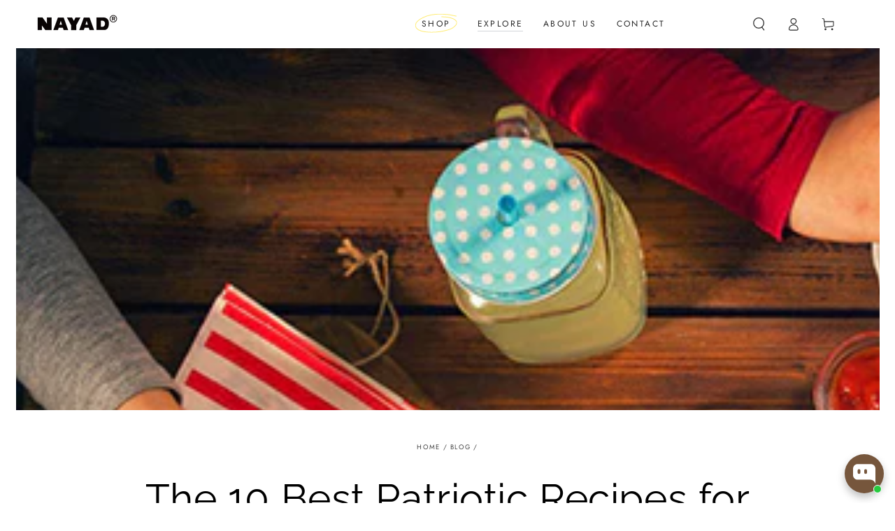

--- FILE ---
content_type: text/css
request_url: https://cdn.trybeans.com/lib/ultimate/lts/shopify/ultimate.beans.css
body_size: 2767
content:
.beans-inactive-placeholder-container{align-items:center;display:flex;flex-direction:column;justify-content:center}.beans-inactive-placeholder-container svg{align-items:center;display:flex;justify-content:center;margin-bottom:40px}.beans-inactive-placeholder-text{align-items:center;background-color:#eff0f1;border-radius:5px;color:#6c6e73;display:flex;font-family:Montserrat,sans-serif;font-size:16px;justify-content:center;margin-bottom:20px;padding:15px}.liana-redeem-modal{background:#f3f3f3;border-radius:5px;display:flex;flex-direction:column;max-width:382px;padding:21px 22px;width:100%}.liana-redeem-modal-header{align-items:flex-start;display:flex;flex-direction:row;justify-content:space-between;margin-bottom:20px;width:100%}.liana-redeem-modal-header .liana-redeem-modal-header-title{color:#191f2a;font-weight:600}.liana-redeem-modal .liana-redeem-modal-header-close-button{cursor:pointer}.liana-redeem-popup-button{border-radius:5px;cursor:pointer;font-style:normal;font-weight:700;line-height:129.1%;padding:8px 15px;text-align:center;text-transform:uppercase}.liana-redeem-popup-button.outlined{background:#0000;border:1px solid #191f2a;color:#191f2a;margin-bottom:15px}.liana-redeem-popup-button.plain{background:#191f2a;color:#f3f3f3}.liana-redeem-popup-message{color:#191f2a;font-weight:500;line-height:19px;margin-bottom:15px}#liana-modal-header{align-items:center;background-color:var(--liana-neutral-important);border-radius:5px 5px 0 0;display:flex;height:60px;justify-content:space-between;padding:20px}.liana-modal-headerTitle{color:#fff;font-size:16px;font-weight:700;line-height:21px}#liana-modal-header .liana-close-modal-icon{cursor:pointer}#liana-modal-Facebook,.liana-rule-action-modal{background-color:#fff;border-radius:5px;left:50%;max-width:420px;position:fixed;top:50%;transform:translate(-50%,-50%);width:100%}.liana-action-modal-body,.liana-modal-body-content-wrapper{background-color:#fff;border-radius:0 0 5px 5px}.liana-action-modal-body .liana-modal-body-content-wrapper{display:flex;flex-direction:column;gap:16px;padding:20px}.liana-action-modal-body .liana-action-modal-input-wrapper,.liana-action-modal-input-wrapper{display:flex;flex-direction:column;gap:8px}.liana-action-modal-body .liana-modal-select-group{display:flex;gap:8px}#liana-modal-username-input,.liana-action-modal-body input,.liana-action-modal-body select{background-color:#f9f9f9;border:1px solid #949494;border-radius:5px;height:44px;min-height:auto;padding:12px 18px}.liana-action-modal-body select{-moz-appearance:none;-webkit-appearance:none;appearance:none;height:50px}.liana-action-modal-body .beans-button-primary,.liana-action-modal-body .beans-button-secondary{max-width:none;padding:16px;text-transform:uppercase;width:100%}.liana-social-username-preview-block{align-items:center;border-bottom:1px solid #949494;display:flex;gap:8px;justify-content:space-between;padding-bottom:16px}.liana-social-username-preview-block .liana-social-username-preview{align-items:center;display:flex;gap:16px}.liana-social-username-preview svg{border-radius:4px;height:34px;width:34px}.liana-action-modal-body .liana-social-action-steps{display:flex;flex-direction:column;gap:4px}.liana-modal-verification-message-wrapper{align-items:center;background-color:#31ae5c2e;border-radius:5px;display:flex;flex-direction:column;gap:8px;padding:18px 12px;width:100%}.liana-modal-verification-message-wrapper .liana-animated-dots{display:initial!important}.liana-modal-verification-message-wrapper .liana-animated-dots:after{animation:dots 1.5s infinite;content:"";display:inline-block;width:10px}@keyframes dots{0%,20%{content:""}40%{content:"."}60%{content:".."}80%,to{content:"..."}}@media (max-width:420px){.liana-rule-action-modal{width:90%}}.beans-overlay{background-color:#0006;height:100%;left:0;overflow-y:auto;padding:16px;place-items:center;position:fixed;top:0;width:100%;z-index:324568545}.bns-product-button{align-items:center;cursor:pointer;display:flex;flex-flow:row nowrap;justify-content:center;margin:15px 0;padding:15px 0;width:100%}.liana-page,:root{--liana-brand-color:#0278d1;--liana-neutral-important:#393939;--liana-neutral-normal:#6a6a6a;--liana-neutral-soft:#8f8f8f;--liana-neutral-light:#ebebeb;--liana-positive:#31ae5c;--liana-negative:#e25b5b;--liana-warning:#ea4;font-family:Montserrat,sans-serif}.liana-page *{box-sizing:border-box}.liana-page .liana-text-sm{font-size:13px}.liana-page .liana-text-base{font-size:15px}.liana-page .liana-text-lg{font-size:18px}.liana-page .liana-text-xl{font-size:22px}.liana-page :empty{display:block}:root{--beans-color-white:#fff;--beans-color-black:#000;--beans-color-neutral-important:#393939;--beans-color-neutral-normal:#6a6a6a;--beans-color-neutral-soft:#ebebeb;--beans-color-grey:#8f8f8f;--beans-color-brand:#0278d1;--beans-color-positive:#31ae5c;--beans-color-negative:#e25b5b;--beans-color-warning:#ea4;--beans-font-base:15px;font-family:Montserrat,sans-serif}.beans-h1{font-size:22px;line-height:28px}.beans-h1,.beans-h2{color:var(--beans-color-neutral-important);font-weight:700}.beans-h2{font-size:20px;line-height:26px}.beans-h3{font-size:18px;line-height:22px}.beans-h3,.beans-h4{color:var(--beans-color-neutral-important);font-weight:700}.beans-h4{font-size:var(--beans-font-base)}.beans-text,.beans-text-secondary{font-size:var(--beans-font-base);line-height:18px}.beans-text{color:var(--beans-color-neutral-important)}.beans-text-secondary{color:var(--beans-color-neutral-normal)}.beans-a{cursor:pointer;text-decoration:none}.beans-em{font-size:13px;font-weight:700}.beans-small{font-size:13px;line-height:16px}.beans-button,.beans-strong,.beans-text-bold{font-weight:700}.beans-button{border-radius:4px;cursor:pointer;display:inline-block;font-size:13px;line-height:16px;max-width:max-content;padding:12px 16px;text-align:center;white-space:nowrap}.beans-button-primary,.beans-button.beans-button-primary{background-color:var(--beans-color-neutral-important);color:var(--beans-color-white)}.beans-button-secondary,.beans-button.beans-button-secondary{background-color:var(--beans-color-neutral-soft);color:var(--beans-color-neutral-important)}.beans-button-inline,.beans-button.beans-button-inline{background-color:initial;border-radius:0;color:var(--beans-color-neutral-important);display:inline-block;padding:0;text-decoration:underline}@font-face{font-family:Montserrat;font-style:normal;font-weight:400;src:local("Montserrat Regular"),local("Montserrat-Regular"),url(https://fonts.gstatic.com/s/montserrat/v14/JTUSjIg1_i6t8kCHKm459Wlhyw.woff2) format("woff2");unicode-range:u+00??,u+0131,u+0152-0153,u+02bb-02bc,u+02c6,u+02da,u+02dc,u+2000-206f,u+2074,u+20ac,u+2122,u+2191,u+2193,u+2212,u+2215,u+feff,u+fffd}@font-face{font-family:Montserrat;font-style:normal;font-weight:500;src:local("Montserrat Medium"),local("Montserrat-Medium"),url(https://fonts.gstatic.com/s/montserrat/v14/JTURjIg1_i6t8kCHKm45_ZpC3gnD_g.woff2) format("woff2");unicode-range:u+00??,u+0131,u+0152-0153,u+02bb-02bc,u+02c6,u+02da,u+02dc,u+2000-206f,u+2074,u+20ac,u+2122,u+2191,u+2193,u+2212,u+2215,u+feff,u+fffd}@font-face{font-family:Montserrat;font-style:normal;font-weight:600;src:local("Montserrat SemiBold"),local("Montserrat-SemiBold"),url(https://fonts.gstatic.com/s/montserrat/v14/JTURjIg1_i6t8kCHKm45_bZF3gnD_g.woff2) format("woff2");unicode-range:u+00??,u+0131,u+0152-0153,u+02bb-02bc,u+02c6,u+02da,u+02dc,u+2000-206f,u+2074,u+20ac,u+2122,u+2191,u+2193,u+2212,u+2215,u+feff,u+fffd}@font-face{font-family:Montserrat;font-style:normal;font-weight:700;src:local("Montserrat Bold"),local("Montserrat-Bold"),url(https://fonts.gstatic.com/s/montserrat/v14/JTURjIg1_i6t8kCHKm45_dJE3gnD_g.woff2) format("woff2");unicode-range:u+00??,u+0131,u+0152-0153,u+02bb-02bc,u+02c6,u+02da,u+02dc,u+2000-206f,u+2074,u+20ac,u+2122,u+2191,u+2193,u+2212,u+2215,u+feff,u+fffd}.bamboo-page,:root{--bamboo-brand-color:#0278d1;--bamboo-neutral-important:#393939;--bamboo-neutral-normal:#6a6a6a;--bamboo-neutral-soft:#8f8f8f;--bamboo-neutral-light:#ebebeb;--bamboo-positive:#31ae5c;--bamboo-negative:#e25b5b;--bamboo-warning:#ea4;font-family:Montserrat,sans-serif}.bamboo-page .bamboo-text-sm{font-size:13px}.bamboo-page .bamboo-text-base{font-size:15px}.bamboo-page .bamboo-text-lg{font-size:18px}.bamboo-page .bamboo-text-xl{font-size:22px}.bamboo-page :empty{display:block}#beans-snow-widget-component-widget{all:initial;align-items:center;border-radius:100%;box-shadow:0 6px 6px #00000030;color:#fff;cursor:pointer;display:flex;height:60px;justify-content:center;position:relative;transition:background-color .2s ease;width:60px}.beans-snow-widget-component-icon-wrapper{all:initial;align-items:center;cursor:pointer;display:flex;justify-content:center}#beans-snow-widget-component-widget.small{height:45px;width:45px}#beans-snow-widget-component-widget.small *{transform:scale(.75)}#beans-snow-widget-component-attention-overlay{border-radius:50%;height:80px;opacity:0;position:absolute;width:80px}#beans-snow-widget-component-widget-wrapper{align-items:center;display:flex;justify-content:center}.ectomycorrhiza{all:initial;background:#fff;border-radius:100px;box-shadow:0 3px 18px #0003;cursor:pointer;display:flex;font-family:-apple-system,BlinkMacSystemFont,Segoe UI,Roboto,Oxygen,Ubuntu,Cantarell,Open Sans,Helvetica Neue,sans-serif;height:70px;justify-content:space-between;margin:6px 0;width:270px}.ectomycorrhiza.mobile{height:80px;opacity:1;transform:none}.ectomycorrhiza-icon{padding:0 7px 0 14px}.ectomycorrhiza-content,.ectomycorrhiza-icon{align-items:center;display:flex;justify-content:center}.ectomycorrhiza-content{color:#000;font-weight:700;padding:8px 4px}.ectomycorrhiza-noselect{-webkit-touch-callout:none;-webkit-user-select:none;-khtml-user-select:none;-moz-user-select:none;-ms-user-select:none;user-select:none}.ectomycorrhiza-cta{align-items:center;display:flex;justify-content:center;padding:14px 14px 14px 0}.ectomycorrhiza-content p{all:initial;color:#000;cursor:pointer;font-family:-apple-system,BlinkMacSystemFont,Segoe UI,Roboto,Oxygen,Ubuntu,Cantarell,Open Sans,Helvetica Neue,sans-serif;font-weight:700}.ectomycorrhiza-cta div{align-items:center;border-radius:100px;display:flex;height:40px;justify-content:center;padding:4px;width:40px}#beans-snow-desktop-widget-container{all:initial;bottom:0;display:flex;flex-direction:column;overflow:hidden;padding:20px;position:fixed}#beans-snow-desktop-widget-container.left{align-items:flex-start;left:0}#beans-snow-desktop-widget-container.right{align-items:flex-end;right:0}#beans-snow-desktop-hub-content{display:flex;flex-direction:column}.beans-snow-desktop-hidden{display:none!important}.beans-snow-desktop-invisible{visibility:hidden!important}#beans-snow-desktop-widget-base,#ping-wrapper{align-items:center;display:flex;position:relative}#beans-snow-desktop-badge{all:initial;align-items:center;background:#eb293b;border-radius:100%;box-shadow:0 1.25px 1.25px #00000040;color:#fff;display:flex;font-family:-apple-system,BlinkMacSystemFont,Segoe UI,Roboto,Oxygen,Ubuntu,Cantarell,Open Sans,Helvetica Neue,sans-serif;font-size:12px;font-weight:500;height:18px;justify-content:center;position:absolute;right:0;text-align:center;top:0;width:18px;z-index:999999999999999}#beans-snow-mobilehub-component-mobile-toasts{all:initial;align-items:center;display:flex;justify-content:center;position:relative}.beans-snow-mobilehub-component-toast-container{bottom:0;display:flex;justify-content:center;position:absolute;width:290px}#beans-snow-mobile-widget-container{all:initial;bottom:0;display:flex;flex-direction:column;overflow:hidden;padding:20px;position:fixed}#beans-snow-mobile-widget-container.left{align-items:flex-start;left:0}#beans-snow-mobile-widget-container.right{align-items:flex-end;right:0}#beans-snow-mobile-ping-wrapper,#beans-snow-mobile-widget-base{align-items:center;display:flex;margin:16px;position:relative}#beans-snow-mobile-mobile-hub-container{background:linear-gradient(180deg,#0000,#000);background-blend-mode:multiply;display:flex;flex-direction:column;height:400px;justify-content:flex-end;padding-bottom:16px;width:100vw}#beans-snow-mobile-mobile-hub-content{transform:translateY(-30px)}#beans-snow-mobile-close-container{display:flex;justify-content:flex-end}#beans-snow-mobile-mobile-close-btn{all:initial;align-items:center;background:#3f3f3fcc;border:1px solid #fff;border-radius:18px;color:#fff;display:flex;font-family:-apple-system,BlinkMacSystemFont,Segoe UI,Roboto,Oxygen,Ubuntu,Cantarell,Open Sans,Helvetica Neue,sans-serif;padding:4px 8px}#beans-snow-mobile-nav-left,#beans-snow-mobile-nav-right{all:initial;align-items:center;-webkit-appearance:none;appearance:none;background:#fff;border:none;border-radius:40px;display:flex;justify-content:center;margin:0 12px;padding:10px 16px}#beans-snow-mobile-badge{all:initial;align-items:center;background:#eb293b;border-radius:100%;box-shadow:0 1.25px 1.25px #00000040;color:#fff;display:flex;font-family:-apple-system,BlinkMacSystemFont,Segoe UI,Roboto,Oxygen,Ubuntu,Cantarell,Open Sans,Helvetica Neue,sans-serif;font-size:12px;font-weight:500;height:18px;justify-content:center;position:absolute;right:0;text-align:center;top:0;width:18px;z-index:999999999999999}
/*# sourceMappingURL=ultimate.beans.css.map */

--- FILE ---
content_type: text/plain
request_url: https://www.google-analytics.com/j/collect?v=1&_v=j102&a=90307151&t=pageview&_s=1&dl=https%3A%2F%2Fnayad.com%2Fblogs%2Fnayad-drinkware%2Fthe-10-best-patriotic-recipes-for-your-4th-of-july-bbq&ul=en-us%40posix&dt=The%2010%20Best%20Patriotic%20Recipes%20for%20Your%204th%20of%20July%20BBQ%20%E2%80%93%20NAYAD&sr=1280x720&vp=1280x720&_u=YEBAAEABAAAAACAAI~&jid=166283824&gjid=819211896&cid=1011544421.1765607307&tid=UA-156435983-1&_gid=509042093.1765607307&_r=1&_slc=1&gtm=45He5ca1n81K6Z5JBGv846986338za200zd846986338&gcd=13l3l3l3l1l1&dma=0&tag_exp=103116026~103200004~104527907~104528501~104684208~104684211~105391252~115583767~115938465~115938469~116184927~116184929~116217636~116217638~116251938~116251940&z=671562488
body_size: -448
content:
2,cG-PQV1ST9NY1